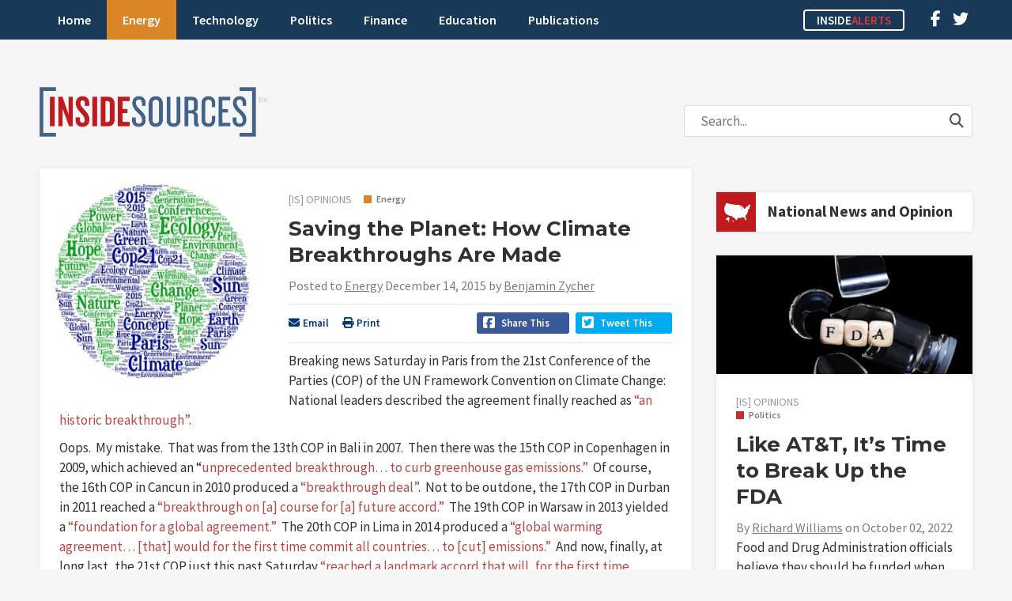

--- FILE ---
content_type: text/html; charset=UTF-8
request_url: https://insidesources.com/saving-the-planet-how-climate-breakthroughs-are-made/
body_size: 17665
content:
<!DOCTYPE html>
<html lang="en-US">
<head>
<meta charset="UTF-8" />
<meta name="viewport" content="width=device-width, initial-scale=1, maximum-scale=1">
<title>Saving the Planet: How Climate Breakthroughs Are Made &#8211; InsideSources</title>
<link rel="profile" href="http://gmpg.org/xfn/11" />
<link rel="shortcut icon" href="https://insidesources.com/wp-content/themes/insidesources/favicon.ico" type="image/x-icon" />
<link rel="stylesheet" type="text/css" href="https://insidesources.com/wp-content/themes/insidesources/style.css" />
<link rel="pingback" href="https://insidesources.com/xmlrpc.php" />

<script type="text/javascript">
   window._tfa = window._tfa || [];
   _tfa.push({ notify: 'mark',type: 'InsideSources' });
</script>
<script src="//cdn.taboola.com/libtrc/taboolaaccount-erictuskdigitalcom/tfa.js"></script>

<meta name='robots' content='index, follow, max-image-preview:large, max-snippet:-1, max-video-preview:-1' />
	<style>img:is([sizes="auto" i], [sizes^="auto," i]) { contain-intrinsic-size: 3000px 1500px }</style>
	
	<!-- This site is optimized with the Yoast SEO plugin v26.7 - https://yoast.com/wordpress/plugins/seo/ -->
	<meta name="description" content="Breaking news Saturday in Paris from the 21st Conference of the Parties (COP) of the UN Framework Convention on Climate Change: National leaders described" />
	<link rel="canonical" href="https://insidesources.com/saving-the-planet-how-climate-breakthroughs-are-made/" />
	<meta property="og:locale" content="en_US" />
	<meta property="og:type" content="article" />
	<meta property="og:title" content="Saving the Planet: How Climate Breakthroughs Are Made &#8211; InsideSources" />
	<meta property="og:description" content="Breaking news Saturday in Paris from the 21st Conference of the Parties (COP) of the UN Framework Convention on Climate Change: National leaders described" />
	<meta property="og:url" content="https://insidesources.com/saving-the-planet-how-climate-breakthroughs-are-made/" />
	<meta property="og:site_name" content="InsideSources" />
	<meta property="article:published_time" content="2015-12-14T22:40:22+00:00" />
	<meta property="article:modified_time" content="2015-12-16T15:19:52+00:00" />
	<meta property="og:image" content="https://insidesources.com/wp-content/uploads/2015/11/bigstock-COP-in-Paris-106787333.jpg" />
	<meta property="og:image:width" content="1597" />
	<meta property="og:image:height" content="1600" />
	<meta property="og:image:type" content="image/jpeg" />
	<meta name="author" content="Benjamin Zycher" />
	<meta name="twitter:card" content="summary_large_image" />
	<meta name="twitter:creator" content="@InsideSourcesDC" />
	<meta name="twitter:site" content="@InsideSourcesDC" />
	<meta name="twitter:label1" content="Written by" />
	<meta name="twitter:data1" content="Benjamin Zycher" />
	<meta name="twitter:label2" content="Est. reading time" />
	<meta name="twitter:data2" content="5 minutes" />
	<script type="application/ld+json" class="yoast-schema-graph">{"@context":"https://schema.org","@graph":[{"@type":"Article","@id":"https://insidesources.com/saving-the-planet-how-climate-breakthroughs-are-made/#article","isPartOf":{"@id":"https://insidesources.com/saving-the-planet-how-climate-breakthroughs-are-made/"},"author":{"name":"Benjamin Zycher","@id":"https://insidesources.com/#/schema/person/98c0f5af9708bf9e8f1d88d5daaadf84"},"headline":"Saving the Planet: How Climate Breakthroughs Are Made","datePublished":"2015-12-14T22:40:22+00:00","dateModified":"2015-12-16T15:19:52+00:00","mainEntityOfPage":{"@id":"https://insidesources.com/saving-the-planet-how-climate-breakthroughs-are-made/"},"wordCount":1065,"commentCount":0,"image":{"@id":"https://insidesources.com/saving-the-planet-how-climate-breakthroughs-are-made/#primaryimage"},"thumbnailUrl":"https://insidesources.com/wp-content/uploads/2015/11/bigstock-COP-in-Paris-106787333.jpg","articleSection":["Energy"],"inLanguage":"en-US","potentialAction":[{"@type":"CommentAction","name":"Comment","target":["https://insidesources.com/saving-the-planet-how-climate-breakthroughs-are-made/#respond"]}]},{"@type":"WebPage","@id":"https://insidesources.com/saving-the-planet-how-climate-breakthroughs-are-made/","url":"https://insidesources.com/saving-the-planet-how-climate-breakthroughs-are-made/","name":"Saving the Planet: How Climate Breakthroughs Are Made &#8211; InsideSources","isPartOf":{"@id":"https://insidesources.com/#website"},"primaryImageOfPage":{"@id":"https://insidesources.com/saving-the-planet-how-climate-breakthroughs-are-made/#primaryimage"},"image":{"@id":"https://insidesources.com/saving-the-planet-how-climate-breakthroughs-are-made/#primaryimage"},"thumbnailUrl":"https://insidesources.com/wp-content/uploads/2015/11/bigstock-COP-in-Paris-106787333.jpg","datePublished":"2015-12-14T22:40:22+00:00","dateModified":"2015-12-16T15:19:52+00:00","author":{"@id":"https://insidesources.com/#/schema/person/98c0f5af9708bf9e8f1d88d5daaadf84"},"description":"Breaking news Saturday in Paris from the 21st Conference of the Parties (COP) of the UN Framework Convention on Climate Change: National leaders described","breadcrumb":{"@id":"https://insidesources.com/saving-the-planet-how-climate-breakthroughs-are-made/#breadcrumb"},"inLanguage":"en-US","potentialAction":[{"@type":"ReadAction","target":["https://insidesources.com/saving-the-planet-how-climate-breakthroughs-are-made/"]}]},{"@type":"ImageObject","inLanguage":"en-US","@id":"https://insidesources.com/saving-the-planet-how-climate-breakthroughs-are-made/#primaryimage","url":"https://insidesources.com/wp-content/uploads/2015/11/bigstock-COP-in-Paris-106787333.jpg","contentUrl":"https://insidesources.com/wp-content/uploads/2015/11/bigstock-COP-in-Paris-106787333.jpg","width":1597,"height":1600},{"@type":"BreadcrumbList","@id":"https://insidesources.com/saving-the-planet-how-climate-breakthroughs-are-made/#breadcrumb","itemListElement":[{"@type":"ListItem","position":1,"name":"Home","item":"https://insidesources.com/"},{"@type":"ListItem","position":2,"name":"Saving the Planet: How Climate Breakthroughs Are Made"}]},{"@type":"WebSite","@id":"https://insidesources.com/#website","url":"https://insidesources.com/","name":"InsideSources","description":"Elevating debate with opinion, news, and analysis from policy and industry experts.","potentialAction":[{"@type":"SearchAction","target":{"@type":"EntryPoint","urlTemplate":"https://insidesources.com/?s={search_term_string}"},"query-input":{"@type":"PropertyValueSpecification","valueRequired":true,"valueName":"search_term_string"}}],"inLanguage":"en-US"},{"@type":"Person","@id":"https://insidesources.com/#/schema/person/98c0f5af9708bf9e8f1d88d5daaadf84","name":"Benjamin Zycher","description":"Benjamin Zycher is a resident scholar at the American Enterprise Institute.","url":"https://insidesources.com/author/benjaminzycher/"}]}</script>
	<!-- / Yoast SEO plugin. -->


<link rel='dns-prefetch' href='//www.googletagmanager.com' />
<link rel='dns-prefetch' href='//pagead2.googlesyndication.com' />
<link rel="alternate" type="application/rss+xml" title="InsideSources &raquo; Feed" href="https://insidesources.com/feed/" />
<link rel="alternate" type="application/rss+xml" title="InsideSources &raquo; Comments Feed" href="https://insidesources.com/comments/feed/" />
<link rel="alternate" type="application/rss+xml" title="InsideSources &raquo; Saving the Planet: How Climate Breakthroughs Are Made Comments Feed" href="https://insidesources.com/saving-the-planet-how-climate-breakthroughs-are-made/feed/" />
		<!-- This site uses the Google Analytics by MonsterInsights plugin v9.11.1 - Using Analytics tracking - https://www.monsterinsights.com/ -->
							<script src="//www.googletagmanager.com/gtag/js?id=G-MP6ZY7DJ79"  data-cfasync="false" data-wpfc-render="false" type="text/javascript" async></script>
			<script data-cfasync="false" data-wpfc-render="false" type="text/javascript">
				var mi_version = '9.11.1';
				var mi_track_user = true;
				var mi_no_track_reason = '';
								var MonsterInsightsDefaultLocations = {"page_location":"https:\/\/insidesources.com\/saving-the-planet-how-climate-breakthroughs-are-made\/"};
								if ( typeof MonsterInsightsPrivacyGuardFilter === 'function' ) {
					var MonsterInsightsLocations = (typeof MonsterInsightsExcludeQuery === 'object') ? MonsterInsightsPrivacyGuardFilter( MonsterInsightsExcludeQuery ) : MonsterInsightsPrivacyGuardFilter( MonsterInsightsDefaultLocations );
				} else {
					var MonsterInsightsLocations = (typeof MonsterInsightsExcludeQuery === 'object') ? MonsterInsightsExcludeQuery : MonsterInsightsDefaultLocations;
				}

								var disableStrs = [
										'ga-disable-G-MP6ZY7DJ79',
									];

				/* Function to detect opted out users */
				function __gtagTrackerIsOptedOut() {
					for (var index = 0; index < disableStrs.length; index++) {
						if (document.cookie.indexOf(disableStrs[index] + '=true') > -1) {
							return true;
						}
					}

					return false;
				}

				/* Disable tracking if the opt-out cookie exists. */
				if (__gtagTrackerIsOptedOut()) {
					for (var index = 0; index < disableStrs.length; index++) {
						window[disableStrs[index]] = true;
					}
				}

				/* Opt-out function */
				function __gtagTrackerOptout() {
					for (var index = 0; index < disableStrs.length; index++) {
						document.cookie = disableStrs[index] + '=true; expires=Thu, 31 Dec 2099 23:59:59 UTC; path=/';
						window[disableStrs[index]] = true;
					}
				}

				if ('undefined' === typeof gaOptout) {
					function gaOptout() {
						__gtagTrackerOptout();
					}
				}
								window.dataLayer = window.dataLayer || [];

				window.MonsterInsightsDualTracker = {
					helpers: {},
					trackers: {},
				};
				if (mi_track_user) {
					function __gtagDataLayer() {
						dataLayer.push(arguments);
					}

					function __gtagTracker(type, name, parameters) {
						if (!parameters) {
							parameters = {};
						}

						if (parameters.send_to) {
							__gtagDataLayer.apply(null, arguments);
							return;
						}

						if (type === 'event') {
														parameters.send_to = monsterinsights_frontend.v4_id;
							var hookName = name;
							if (typeof parameters['event_category'] !== 'undefined') {
								hookName = parameters['event_category'] + ':' + name;
							}

							if (typeof MonsterInsightsDualTracker.trackers[hookName] !== 'undefined') {
								MonsterInsightsDualTracker.trackers[hookName](parameters);
							} else {
								__gtagDataLayer('event', name, parameters);
							}
							
						} else {
							__gtagDataLayer.apply(null, arguments);
						}
					}

					__gtagTracker('js', new Date());
					__gtagTracker('set', {
						'developer_id.dZGIzZG': true,
											});
					if ( MonsterInsightsLocations.page_location ) {
						__gtagTracker('set', MonsterInsightsLocations);
					}
										__gtagTracker('config', 'G-MP6ZY7DJ79', {"forceSSL":"true","link_attribution":"true"} );
										window.gtag = __gtagTracker;										(function () {
						/* https://developers.google.com/analytics/devguides/collection/analyticsjs/ */
						/* ga and __gaTracker compatibility shim. */
						var noopfn = function () {
							return null;
						};
						var newtracker = function () {
							return new Tracker();
						};
						var Tracker = function () {
							return null;
						};
						var p = Tracker.prototype;
						p.get = noopfn;
						p.set = noopfn;
						p.send = function () {
							var args = Array.prototype.slice.call(arguments);
							args.unshift('send');
							__gaTracker.apply(null, args);
						};
						var __gaTracker = function () {
							var len = arguments.length;
							if (len === 0) {
								return;
							}
							var f = arguments[len - 1];
							if (typeof f !== 'object' || f === null || typeof f.hitCallback !== 'function') {
								if ('send' === arguments[0]) {
									var hitConverted, hitObject = false, action;
									if ('event' === arguments[1]) {
										if ('undefined' !== typeof arguments[3]) {
											hitObject = {
												'eventAction': arguments[3],
												'eventCategory': arguments[2],
												'eventLabel': arguments[4],
												'value': arguments[5] ? arguments[5] : 1,
											}
										}
									}
									if ('pageview' === arguments[1]) {
										if ('undefined' !== typeof arguments[2]) {
											hitObject = {
												'eventAction': 'page_view',
												'page_path': arguments[2],
											}
										}
									}
									if (typeof arguments[2] === 'object') {
										hitObject = arguments[2];
									}
									if (typeof arguments[5] === 'object') {
										Object.assign(hitObject, arguments[5]);
									}
									if ('undefined' !== typeof arguments[1].hitType) {
										hitObject = arguments[1];
										if ('pageview' === hitObject.hitType) {
											hitObject.eventAction = 'page_view';
										}
									}
									if (hitObject) {
										action = 'timing' === arguments[1].hitType ? 'timing_complete' : hitObject.eventAction;
										hitConverted = mapArgs(hitObject);
										__gtagTracker('event', action, hitConverted);
									}
								}
								return;
							}

							function mapArgs(args) {
								var arg, hit = {};
								var gaMap = {
									'eventCategory': 'event_category',
									'eventAction': 'event_action',
									'eventLabel': 'event_label',
									'eventValue': 'event_value',
									'nonInteraction': 'non_interaction',
									'timingCategory': 'event_category',
									'timingVar': 'name',
									'timingValue': 'value',
									'timingLabel': 'event_label',
									'page': 'page_path',
									'location': 'page_location',
									'title': 'page_title',
									'referrer' : 'page_referrer',
								};
								for (arg in args) {
																		if (!(!args.hasOwnProperty(arg) || !gaMap.hasOwnProperty(arg))) {
										hit[gaMap[arg]] = args[arg];
									} else {
										hit[arg] = args[arg];
									}
								}
								return hit;
							}

							try {
								f.hitCallback();
							} catch (ex) {
							}
						};
						__gaTracker.create = newtracker;
						__gaTracker.getByName = newtracker;
						__gaTracker.getAll = function () {
							return [];
						};
						__gaTracker.remove = noopfn;
						__gaTracker.loaded = true;
						window['__gaTracker'] = __gaTracker;
					})();
									} else {
										console.log("");
					(function () {
						function __gtagTracker() {
							return null;
						}

						window['__gtagTracker'] = __gtagTracker;
						window['gtag'] = __gtagTracker;
					})();
									}
			</script>
							<!-- / Google Analytics by MonsterInsights -->
		<script type="text/javascript">
/* <![CDATA[ */
window._wpemojiSettings = {"baseUrl":"https:\/\/s.w.org\/images\/core\/emoji\/16.0.1\/72x72\/","ext":".png","svgUrl":"https:\/\/s.w.org\/images\/core\/emoji\/16.0.1\/svg\/","svgExt":".svg","source":{"concatemoji":"https:\/\/insidesources.com\/wp-includes\/js\/wp-emoji-release.min.js?ver=6.8.3"}};
/*! This file is auto-generated */
!function(s,n){var o,i,e;function c(e){try{var t={supportTests:e,timestamp:(new Date).valueOf()};sessionStorage.setItem(o,JSON.stringify(t))}catch(e){}}function p(e,t,n){e.clearRect(0,0,e.canvas.width,e.canvas.height),e.fillText(t,0,0);var t=new Uint32Array(e.getImageData(0,0,e.canvas.width,e.canvas.height).data),a=(e.clearRect(0,0,e.canvas.width,e.canvas.height),e.fillText(n,0,0),new Uint32Array(e.getImageData(0,0,e.canvas.width,e.canvas.height).data));return t.every(function(e,t){return e===a[t]})}function u(e,t){e.clearRect(0,0,e.canvas.width,e.canvas.height),e.fillText(t,0,0);for(var n=e.getImageData(16,16,1,1),a=0;a<n.data.length;a++)if(0!==n.data[a])return!1;return!0}function f(e,t,n,a){switch(t){case"flag":return n(e,"\ud83c\udff3\ufe0f\u200d\u26a7\ufe0f","\ud83c\udff3\ufe0f\u200b\u26a7\ufe0f")?!1:!n(e,"\ud83c\udde8\ud83c\uddf6","\ud83c\udde8\u200b\ud83c\uddf6")&&!n(e,"\ud83c\udff4\udb40\udc67\udb40\udc62\udb40\udc65\udb40\udc6e\udb40\udc67\udb40\udc7f","\ud83c\udff4\u200b\udb40\udc67\u200b\udb40\udc62\u200b\udb40\udc65\u200b\udb40\udc6e\u200b\udb40\udc67\u200b\udb40\udc7f");case"emoji":return!a(e,"\ud83e\udedf")}return!1}function g(e,t,n,a){var r="undefined"!=typeof WorkerGlobalScope&&self instanceof WorkerGlobalScope?new OffscreenCanvas(300,150):s.createElement("canvas"),o=r.getContext("2d",{willReadFrequently:!0}),i=(o.textBaseline="top",o.font="600 32px Arial",{});return e.forEach(function(e){i[e]=t(o,e,n,a)}),i}function t(e){var t=s.createElement("script");t.src=e,t.defer=!0,s.head.appendChild(t)}"undefined"!=typeof Promise&&(o="wpEmojiSettingsSupports",i=["flag","emoji"],n.supports={everything:!0,everythingExceptFlag:!0},e=new Promise(function(e){s.addEventListener("DOMContentLoaded",e,{once:!0})}),new Promise(function(t){var n=function(){try{var e=JSON.parse(sessionStorage.getItem(o));if("object"==typeof e&&"number"==typeof e.timestamp&&(new Date).valueOf()<e.timestamp+604800&&"object"==typeof e.supportTests)return e.supportTests}catch(e){}return null}();if(!n){if("undefined"!=typeof Worker&&"undefined"!=typeof OffscreenCanvas&&"undefined"!=typeof URL&&URL.createObjectURL&&"undefined"!=typeof Blob)try{var e="postMessage("+g.toString()+"("+[JSON.stringify(i),f.toString(),p.toString(),u.toString()].join(",")+"));",a=new Blob([e],{type:"text/javascript"}),r=new Worker(URL.createObjectURL(a),{name:"wpTestEmojiSupports"});return void(r.onmessage=function(e){c(n=e.data),r.terminate(),t(n)})}catch(e){}c(n=g(i,f,p,u))}t(n)}).then(function(e){for(var t in e)n.supports[t]=e[t],n.supports.everything=n.supports.everything&&n.supports[t],"flag"!==t&&(n.supports.everythingExceptFlag=n.supports.everythingExceptFlag&&n.supports[t]);n.supports.everythingExceptFlag=n.supports.everythingExceptFlag&&!n.supports.flag,n.DOMReady=!1,n.readyCallback=function(){n.DOMReady=!0}}).then(function(){return e}).then(function(){var e;n.supports.everything||(n.readyCallback(),(e=n.source||{}).concatemoji?t(e.concatemoji):e.wpemoji&&e.twemoji&&(t(e.twemoji),t(e.wpemoji)))}))}((window,document),window._wpemojiSettings);
/* ]]> */
</script>
<!-- insidesources.com is managing ads with Advanced Ads 2.0.16 – https://wpadvancedads.com/ --><script id="insid-ready">
			window.advanced_ads_ready=function(e,a){a=a||"complete";var d=function(e){return"interactive"===a?"loading"!==e:"complete"===e};d(document.readyState)?e():document.addEventListener("readystatechange",(function(a){d(a.target.readyState)&&e()}),{once:"interactive"===a})},window.advanced_ads_ready_queue=window.advanced_ads_ready_queue||[];		</script>
		<style id='wp-emoji-styles-inline-css' type='text/css'>

	img.wp-smiley, img.emoji {
		display: inline !important;
		border: none !important;
		box-shadow: none !important;
		height: 1em !important;
		width: 1em !important;
		margin: 0 0.07em !important;
		vertical-align: -0.1em !important;
		background: none !important;
		padding: 0 !important;
	}
</style>
<link rel='stylesheet' id='wp-block-library-css' href='https://insidesources.com/wp-includes/css/dist/block-library/style.min.css?ver=6.8.3' type='text/css' media='all' />
<style id='classic-theme-styles-inline-css' type='text/css'>
/*! This file is auto-generated */
.wp-block-button__link{color:#fff;background-color:#32373c;border-radius:9999px;box-shadow:none;text-decoration:none;padding:calc(.667em + 2px) calc(1.333em + 2px);font-size:1.125em}.wp-block-file__button{background:#32373c;color:#fff;text-decoration:none}
</style>
<style id='global-styles-inline-css' type='text/css'>
:root{--wp--preset--aspect-ratio--square: 1;--wp--preset--aspect-ratio--4-3: 4/3;--wp--preset--aspect-ratio--3-4: 3/4;--wp--preset--aspect-ratio--3-2: 3/2;--wp--preset--aspect-ratio--2-3: 2/3;--wp--preset--aspect-ratio--16-9: 16/9;--wp--preset--aspect-ratio--9-16: 9/16;--wp--preset--color--black: #000000;--wp--preset--color--cyan-bluish-gray: #abb8c3;--wp--preset--color--white: #ffffff;--wp--preset--color--pale-pink: #f78da7;--wp--preset--color--vivid-red: #cf2e2e;--wp--preset--color--luminous-vivid-orange: #ff6900;--wp--preset--color--luminous-vivid-amber: #fcb900;--wp--preset--color--light-green-cyan: #7bdcb5;--wp--preset--color--vivid-green-cyan: #00d084;--wp--preset--color--pale-cyan-blue: #8ed1fc;--wp--preset--color--vivid-cyan-blue: #0693e3;--wp--preset--color--vivid-purple: #9b51e0;--wp--preset--gradient--vivid-cyan-blue-to-vivid-purple: linear-gradient(135deg,rgba(6,147,227,1) 0%,rgb(155,81,224) 100%);--wp--preset--gradient--light-green-cyan-to-vivid-green-cyan: linear-gradient(135deg,rgb(122,220,180) 0%,rgb(0,208,130) 100%);--wp--preset--gradient--luminous-vivid-amber-to-luminous-vivid-orange: linear-gradient(135deg,rgba(252,185,0,1) 0%,rgba(255,105,0,1) 100%);--wp--preset--gradient--luminous-vivid-orange-to-vivid-red: linear-gradient(135deg,rgba(255,105,0,1) 0%,rgb(207,46,46) 100%);--wp--preset--gradient--very-light-gray-to-cyan-bluish-gray: linear-gradient(135deg,rgb(238,238,238) 0%,rgb(169,184,195) 100%);--wp--preset--gradient--cool-to-warm-spectrum: linear-gradient(135deg,rgb(74,234,220) 0%,rgb(151,120,209) 20%,rgb(207,42,186) 40%,rgb(238,44,130) 60%,rgb(251,105,98) 80%,rgb(254,248,76) 100%);--wp--preset--gradient--blush-light-purple: linear-gradient(135deg,rgb(255,206,236) 0%,rgb(152,150,240) 100%);--wp--preset--gradient--blush-bordeaux: linear-gradient(135deg,rgb(254,205,165) 0%,rgb(254,45,45) 50%,rgb(107,0,62) 100%);--wp--preset--gradient--luminous-dusk: linear-gradient(135deg,rgb(255,203,112) 0%,rgb(199,81,192) 50%,rgb(65,88,208) 100%);--wp--preset--gradient--pale-ocean: linear-gradient(135deg,rgb(255,245,203) 0%,rgb(182,227,212) 50%,rgb(51,167,181) 100%);--wp--preset--gradient--electric-grass: linear-gradient(135deg,rgb(202,248,128) 0%,rgb(113,206,126) 100%);--wp--preset--gradient--midnight: linear-gradient(135deg,rgb(2,3,129) 0%,rgb(40,116,252) 100%);--wp--preset--font-size--small: 13px;--wp--preset--font-size--medium: 20px;--wp--preset--font-size--large: 36px;--wp--preset--font-size--x-large: 42px;--wp--preset--spacing--20: 0.44rem;--wp--preset--spacing--30: 0.67rem;--wp--preset--spacing--40: 1rem;--wp--preset--spacing--50: 1.5rem;--wp--preset--spacing--60: 2.25rem;--wp--preset--spacing--70: 3.38rem;--wp--preset--spacing--80: 5.06rem;--wp--preset--shadow--natural: 6px 6px 9px rgba(0, 0, 0, 0.2);--wp--preset--shadow--deep: 12px 12px 50px rgba(0, 0, 0, 0.4);--wp--preset--shadow--sharp: 6px 6px 0px rgba(0, 0, 0, 0.2);--wp--preset--shadow--outlined: 6px 6px 0px -3px rgba(255, 255, 255, 1), 6px 6px rgba(0, 0, 0, 1);--wp--preset--shadow--crisp: 6px 6px 0px rgba(0, 0, 0, 1);}:where(.is-layout-flex){gap: 0.5em;}:where(.is-layout-grid){gap: 0.5em;}body .is-layout-flex{display: flex;}.is-layout-flex{flex-wrap: wrap;align-items: center;}.is-layout-flex > :is(*, div){margin: 0;}body .is-layout-grid{display: grid;}.is-layout-grid > :is(*, div){margin: 0;}:where(.wp-block-columns.is-layout-flex){gap: 2em;}:where(.wp-block-columns.is-layout-grid){gap: 2em;}:where(.wp-block-post-template.is-layout-flex){gap: 1.25em;}:where(.wp-block-post-template.is-layout-grid){gap: 1.25em;}.has-black-color{color: var(--wp--preset--color--black) !important;}.has-cyan-bluish-gray-color{color: var(--wp--preset--color--cyan-bluish-gray) !important;}.has-white-color{color: var(--wp--preset--color--white) !important;}.has-pale-pink-color{color: var(--wp--preset--color--pale-pink) !important;}.has-vivid-red-color{color: var(--wp--preset--color--vivid-red) !important;}.has-luminous-vivid-orange-color{color: var(--wp--preset--color--luminous-vivid-orange) !important;}.has-luminous-vivid-amber-color{color: var(--wp--preset--color--luminous-vivid-amber) !important;}.has-light-green-cyan-color{color: var(--wp--preset--color--light-green-cyan) !important;}.has-vivid-green-cyan-color{color: var(--wp--preset--color--vivid-green-cyan) !important;}.has-pale-cyan-blue-color{color: var(--wp--preset--color--pale-cyan-blue) !important;}.has-vivid-cyan-blue-color{color: var(--wp--preset--color--vivid-cyan-blue) !important;}.has-vivid-purple-color{color: var(--wp--preset--color--vivid-purple) !important;}.has-black-background-color{background-color: var(--wp--preset--color--black) !important;}.has-cyan-bluish-gray-background-color{background-color: var(--wp--preset--color--cyan-bluish-gray) !important;}.has-white-background-color{background-color: var(--wp--preset--color--white) !important;}.has-pale-pink-background-color{background-color: var(--wp--preset--color--pale-pink) !important;}.has-vivid-red-background-color{background-color: var(--wp--preset--color--vivid-red) !important;}.has-luminous-vivid-orange-background-color{background-color: var(--wp--preset--color--luminous-vivid-orange) !important;}.has-luminous-vivid-amber-background-color{background-color: var(--wp--preset--color--luminous-vivid-amber) !important;}.has-light-green-cyan-background-color{background-color: var(--wp--preset--color--light-green-cyan) !important;}.has-vivid-green-cyan-background-color{background-color: var(--wp--preset--color--vivid-green-cyan) !important;}.has-pale-cyan-blue-background-color{background-color: var(--wp--preset--color--pale-cyan-blue) !important;}.has-vivid-cyan-blue-background-color{background-color: var(--wp--preset--color--vivid-cyan-blue) !important;}.has-vivid-purple-background-color{background-color: var(--wp--preset--color--vivid-purple) !important;}.has-black-border-color{border-color: var(--wp--preset--color--black) !important;}.has-cyan-bluish-gray-border-color{border-color: var(--wp--preset--color--cyan-bluish-gray) !important;}.has-white-border-color{border-color: var(--wp--preset--color--white) !important;}.has-pale-pink-border-color{border-color: var(--wp--preset--color--pale-pink) !important;}.has-vivid-red-border-color{border-color: var(--wp--preset--color--vivid-red) !important;}.has-luminous-vivid-orange-border-color{border-color: var(--wp--preset--color--luminous-vivid-orange) !important;}.has-luminous-vivid-amber-border-color{border-color: var(--wp--preset--color--luminous-vivid-amber) !important;}.has-light-green-cyan-border-color{border-color: var(--wp--preset--color--light-green-cyan) !important;}.has-vivid-green-cyan-border-color{border-color: var(--wp--preset--color--vivid-green-cyan) !important;}.has-pale-cyan-blue-border-color{border-color: var(--wp--preset--color--pale-cyan-blue) !important;}.has-vivid-cyan-blue-border-color{border-color: var(--wp--preset--color--vivid-cyan-blue) !important;}.has-vivid-purple-border-color{border-color: var(--wp--preset--color--vivid-purple) !important;}.has-vivid-cyan-blue-to-vivid-purple-gradient-background{background: var(--wp--preset--gradient--vivid-cyan-blue-to-vivid-purple) !important;}.has-light-green-cyan-to-vivid-green-cyan-gradient-background{background: var(--wp--preset--gradient--light-green-cyan-to-vivid-green-cyan) !important;}.has-luminous-vivid-amber-to-luminous-vivid-orange-gradient-background{background: var(--wp--preset--gradient--luminous-vivid-amber-to-luminous-vivid-orange) !important;}.has-luminous-vivid-orange-to-vivid-red-gradient-background{background: var(--wp--preset--gradient--luminous-vivid-orange-to-vivid-red) !important;}.has-very-light-gray-to-cyan-bluish-gray-gradient-background{background: var(--wp--preset--gradient--very-light-gray-to-cyan-bluish-gray) !important;}.has-cool-to-warm-spectrum-gradient-background{background: var(--wp--preset--gradient--cool-to-warm-spectrum) !important;}.has-blush-light-purple-gradient-background{background: var(--wp--preset--gradient--blush-light-purple) !important;}.has-blush-bordeaux-gradient-background{background: var(--wp--preset--gradient--blush-bordeaux) !important;}.has-luminous-dusk-gradient-background{background: var(--wp--preset--gradient--luminous-dusk) !important;}.has-pale-ocean-gradient-background{background: var(--wp--preset--gradient--pale-ocean) !important;}.has-electric-grass-gradient-background{background: var(--wp--preset--gradient--electric-grass) !important;}.has-midnight-gradient-background{background: var(--wp--preset--gradient--midnight) !important;}.has-small-font-size{font-size: var(--wp--preset--font-size--small) !important;}.has-medium-font-size{font-size: var(--wp--preset--font-size--medium) !important;}.has-large-font-size{font-size: var(--wp--preset--font-size--large) !important;}.has-x-large-font-size{font-size: var(--wp--preset--font-size--x-large) !important;}
:where(.wp-block-post-template.is-layout-flex){gap: 1.25em;}:where(.wp-block-post-template.is-layout-grid){gap: 1.25em;}
:where(.wp-block-columns.is-layout-flex){gap: 2em;}:where(.wp-block-columns.is-layout-grid){gap: 2em;}
:root :where(.wp-block-pullquote){font-size: 1.5em;line-height: 1.6;}
</style>
<link rel='stylesheet' id='stripe-handler-ng-style-css' href='https://insidesources.com/wp-content/plugins/stripe-payments/public/assets/css/public.css?ver=2.0.96' type='text/css' media='all' />
<link rel='stylesheet' id='txtcc-tooltip-css' href='https://insidesources.com/wp-content/plugins/text-case-converter/assets/libs/zebra/zebra_tooltips.min.css?ver=2.0' type='text/css' media='all' />
<link rel='stylesheet' id='styles-css' href='https://insidesources.com/wp-content/themes/insidesources/css/styles.css.php?ver=6.8.3' type='text/css' media='all' />
<link rel='stylesheet' id='fancybox-css' href='https://insidesources.com/wp-content/themes/insidesources/css/jquery.fancybox.css?ver=6.8.3' type='text/css' media='all' />
<link rel='stylesheet' id='responsive-css' href='https://insidesources.com/wp-content/themes/insidesources/css/responsive.css?ver=6.8.3' type='text/css' media='all' />
<style id='kadence-blocks-global-variables-inline-css' type='text/css'>
:root {--global-kb-font-size-sm:clamp(0.8rem, 0.73rem + 0.217vw, 0.9rem);--global-kb-font-size-md:clamp(1.1rem, 0.995rem + 0.326vw, 1.25rem);--global-kb-font-size-lg:clamp(1.75rem, 1.576rem + 0.543vw, 2rem);--global-kb-font-size-xl:clamp(2.25rem, 1.728rem + 1.63vw, 3rem);--global-kb-font-size-xxl:clamp(2.5rem, 1.456rem + 3.26vw, 4rem);--global-kb-font-size-xxxl:clamp(2.75rem, 0.489rem + 7.065vw, 6rem);}:root {--global-palette1: #3182CE;--global-palette2: #2B6CB0;--global-palette3: #1A202C;--global-palette4: #2D3748;--global-palette5: #4A5568;--global-palette6: #718096;--global-palette7: #EDF2F7;--global-palette8: #F7FAFC;--global-palette9: #ffffff;}
</style>
<script type="text/javascript" src="https://insidesources.com/wp-content/plugins/google-analytics-for-wordpress/assets/js/frontend-gtag.min.js?ver=9.11.1" id="monsterinsights-frontend-script-js" async="async" data-wp-strategy="async"></script>
<script data-cfasync="false" data-wpfc-render="false" type="text/javascript" id='monsterinsights-frontend-script-js-extra'>/* <![CDATA[ */
var monsterinsights_frontend = {"js_events_tracking":"true","download_extensions":"doc,pdf,ppt,zip,xls,docx,pptx,xlsx","inbound_paths":"[{\"path\":\"\\\/go\\\/\",\"label\":\"affiliate\"},{\"path\":\"\\\/recommend\\\/\",\"label\":\"affiliate\"}]","home_url":"https:\/\/insidesources.com","hash_tracking":"false","v4_id":"G-MP6ZY7DJ79"};/* ]]> */
</script>
<script type="text/javascript" src="https://insidesources.com/wp-includes/js/jquery/jquery.min.js?ver=3.7.1" id="jquery-core-js"></script>
<script type="text/javascript" src="https://insidesources.com/wp-includes/js/jquery/jquery-migrate.min.js?ver=3.4.1" id="jquery-migrate-js"></script>
<script type="text/javascript" src="https://insidesources.com/wp-includes/js/jquery/ui/core.min.js?ver=1.13.3" id="jquery-ui-core-js"></script>
<script type="text/javascript" src="https://insidesources.com/wp-includes/js/jquery/ui/tabs.min.js?ver=1.13.3" id="jquery-ui-tabs-js"></script>
<script type="text/javascript" src="https://insidesources.com/wp-content/themes/insidesources/js/jquery.cycle.all.js?ver=6.8.3" id="cycle-js"></script>
<script type="text/javascript" src="https://insidesources.com/wp-content/themes/insidesources/js/jquery.sticky.js?ver=6.8.3" id="sticky-js"></script>
<script type="text/javascript" src="https://insidesources.com/wp-content/themes/insidesources/js/jquery.infinitescroll.js?ver=6.8.3" id="infinitescroll-js"></script>
<script type="text/javascript" src="https://insidesources.com/wp-content/themes/insidesources/js/jquery.fancybox.js?ver=6.8.3" id="fancybox-js"></script>
<script type="text/javascript" src="https://insidesources.com/wp-content/themes/insidesources/js/jquery.cookie.js?ver=6.8.3" id="cookie-js"></script>
<script type="text/javascript" src="https://insidesources.com/wp-content/themes/insidesources/js/scripts.js?ver=6.8.3" id="scripts-js"></script>
<link rel="https://api.w.org/" href="https://insidesources.com/wp-json/" /><link rel="alternate" title="JSON" type="application/json" href="https://insidesources.com/wp-json/wp/v2/posts/14043" /><link rel="EditURI" type="application/rsd+xml" title="RSD" href="https://insidesources.com/xmlrpc.php?rsd" />
<meta name="generator" content="WordPress 6.8.3" />
<link rel='shortlink' href='https://insidesources.com/?p=14043' />
<link rel="alternate" title="oEmbed (JSON)" type="application/json+oembed" href="https://insidesources.com/wp-json/oembed/1.0/embed?url=https%3A%2F%2Finsidesources.com%2Fsaving-the-planet-how-climate-breakthroughs-are-made%2F" />
<link rel="alternate" title="oEmbed (XML)" type="text/xml+oembed" href="https://insidesources.com/wp-json/oembed/1.0/embed?url=https%3A%2F%2Finsidesources.com%2Fsaving-the-planet-how-climate-breakthroughs-are-made%2F&#038;format=xml" />
<meta name="generator" content="Site Kit by Google 1.170.0" />
<!-- Google AdSense meta tags added by Site Kit -->
<meta name="google-adsense-platform-account" content="ca-host-pub-2644536267352236">
<meta name="google-adsense-platform-domain" content="sitekit.withgoogle.com">
<!-- End Google AdSense meta tags added by Site Kit -->

<!-- Google AdSense snippet added by Site Kit -->
<script type="text/javascript" async="async" src="https://pagead2.googlesyndication.com/pagead/js/adsbygoogle.js?client=ca-pub-4977013606227470&amp;host=ca-host-pub-2644536267352236" crossorigin="anonymous"></script>

<!-- End Google AdSense snippet added by Site Kit -->
		<style type="text/css" id="wp-custom-css">
			.wp-rss-aggregator ul {
	list-style: none !important;
	padding: 0px !important;
	margin: 0 !important;
}
.wp-rss-aggregator ul li {
	background: #f5f5f5;
	padding: 15px 20px 15px 20px;
	display: block;
	margin-bottom: 25px !important;
	border-radius: 5px;
	box-shadow: 1px 1px 5px lightgray;
}
.wp-rss-aggregator ul li a {
	font-size: 20px;
	font-weight: bold;
}
.feed-source {
	font-weight: bold;
}
#sidebar {
	text-align: center;
}
.page-id-72765 .pageTitle, .page-id-72765 #navigation, .page-id-72765 #footerWidgets {
	display: none;
}
.page-id-72765 .wrapper {
	margin: 0 auto;
	max-width: 100%;
	width: 100%;
}
.page-id-72765 #footerCopyrightWidget {
	float: none;
	text-align: center;
}
.page-id-72765 #footer .insidePad {
	padding-bottom: 10px;
	padding-top: 40px;
}
.page-id-72765 #headerSearch, .page-id-72765 #header {
	display: none !important;
}
.page-id-72765 #sidebar {
	float: right;
	width: 27%;
}

.page-id-72765 #main .insidePad {
	padding: 0 !important;
	margin: 0 !important;
	border: none !important;
}
#main-box .kt-row-layout-inner.kt-row-has-bg {
	margin-top: 30px;
	background-color: #1f3954;
	max-height: 300px;
}


@media only screen and (max-width: 766px) {
.page-id-72765 #headerSocial {
    clear: inherit;
    display: inline-block;
    float: right;
}
.page-id-72765  div#container {
    margin-top: 15vw;
    padding: 15px;
}
.page-id-72765 #main-box .kt-row-layout-inner.kt-row-has-bg {
	margin-top: 30px;
	background-color: #1f3954;
	max-height: inherit;
}	
.page-id-72765 .wp-block-image {
    margin: 0 0 1em;
    text-align: center;
}	
	
}

.gfield input {
    display: block;
    cursor: default !important;
    -webkit-appearance: auto !important;
}

#gform_wrapper_4 .gchoice {
	display:inline;
}		</style>
		<script type="text/javascript">
	var templateDir = "https://insidesources.com/wp-content/themes/insidesources";
</script>

<!-- Inside Sources Container Tag; Do not remove or alter code in any way. Generated: 10/7/21  -->
<!-- Google Tag Manager -->
<script>(function(w,d,s,l,i){w[l]=w[l]||[];w[l].push({'gtm.start':
new Date().getTime(),event:'gtm.js'});var f=d.getElementsByTagName(s)[0],
j=d.createElement(s),dl=l!='dataLayer'?'&l='+l:'';j.async=true;j.src=
'https://www.googletagmanager.com/gtm.js?id='+i+dl;f.parentNode.insertBefore(j,f);
})(window,document,'script','dataLayer','GTM-KNXL3MC');</script>
<!-- End Google Tag Manager -->

<!-- Doubleclick for Publishers -->
<script type='text/javascript'>
  var googletag = googletag || {};
  googletag.cmd = googletag.cmd || [];
  (function() {
    var gads = document.createElement('script');
    gads.async = true;
    gads.type = 'text/javascript';
    var useSSL = 'https:' == document.location.protocol;
    gads.src = (useSSL ? 'https:' : 'http:') +
      '//www.googletagservices.com/tag/js/gpt.js';
    var node = document.getElementsByTagName('script')[0];
    node.parentNode.insertBefore(gads, node);
  })();
</script>
<!-- media.net code -->
<script type="text/javascript">
    window._mNHandle = window._mNHandle || {};
    window._mNHandle.queue = window._mNHandle.queue || [];
    medianet_versionId = "3121199";
</script>
<script src="https://contextual.media.net/dmedianet.js?cid=8CUQJDEFC" async="async"></script>	
<!-- /media.net code -->
<script type='text/javascript'>
  googletag.cmd.push(function() {
    googletag.defineSlot('/7628526/468x60', [468, 60], 'div-gpt-ad-1442330503656-0').addService(googletag.pubads());
    googletag.defineSlot('/7628526/window3', [300, 250], 'div-gpt-ad-1442330503656-1').addService(googletag.pubads());
    googletag.defineSlot('/7628526/window2015', [300, 250], 'div-gpt-ad-1442328569223-2').addService(googletag.pubads());
    googletag.defineSlot('/7628526/new_window', [300, 250], 'div-gpt-ad-1442328569223-3').addService(googletag.pubads());
    googletag.defineSlot('/7628526/120x600', [120, 600], 'div-gpt-ad-1442328569223-4').addService(googletag.pubads());
    googletag.pubads().enableSingleRequest();
    googletag.enableServices();
  });
</script>
<!-- End Doubleclick for Publishers -->

</head>
<body class="wp-singular post-template-default single single-post postid-14043 single-format-standard wp-theme-insidesources aa-prefix-insid-">
<!-- Inside Sources Container Tag; Do not remove or alter code in any way. Generated: 10/7/21  -->

<!-- Google Tag Manager (noscript) -->
<noscript><iframe src="https://www.googletagmanager.com/ns.html?id=GTM-KNXL3MC"
height="0" width="0" style="display:none;visibility:hidden"></iframe></noscript>
<!-- End Google Tag Manager (noscript) -->

<div id="navigationBar" class="fixed">
  <div class="wrapper">
    <div class="insidePad">
      <div id="stickyLogo"><a href="https://insidesources.com">
        InsideSources        </a></div>
      <div id="navigation" class="clearfix"><a href="javascript:void(0)" id="toggle-menu">Menu</a>
      	<ul id="categoryMenu" class="clearfix"><li id="menu-item-81" class="menu-item menu-item-type-custom menu-item-object-custom menu-item-home menu-item-81"><a href="https://insidesources.com/">Home</a></li>
<li id="menu-item-503" class="menu-item menu-item-type-taxonomy menu-item-object-category current-post-ancestor current-menu-parent current-post-parent menu-item-503 category-energy"><a href="https://insidesources.com/category/energy/">Energy</a></li>
<li id="menu-item-502" class="menu-item menu-item-type-taxonomy menu-item-object-category menu-item-502 category-technology"><a href="https://insidesources.com/category/technology/">Technology</a></li>
<li id="menu-item-504" class="menu-item menu-item-type-taxonomy menu-item-object-category menu-item-504 category-politics"><a href="https://insidesources.com/category/politics/">Politics</a></li>
<li id="menu-item-5626" class="menu-item menu-item-type-taxonomy menu-item-object-category menu-item-5626 category-finance"><a href="https://insidesources.com/category/finance/">Finance</a></li>
<li id="menu-item-18826" class="menu-item menu-item-type-taxonomy menu-item-object-category menu-item-18826 category-education"><a href="https://insidesources.com/category/education/">Education</a></li>
<li id="menu-item-30645" class="menu-item menu-item-type-custom menu-item-object-custom menu-item-has-children menu-item-30645"><a>Publications</a>
<ul class="sub-menu">
	<li id="menu-item-41528" class="menu-item menu-item-type-custom menu-item-object-custom menu-item-41528"><a target="_blank" href="https://nhjournal.com/">NH Journal</a></li>
	<li id="menu-item-34785" class="menu-item menu-item-type-custom menu-item-object-custom menu-item-34785"><a target="_blank" href="http://delawarevalleyjournal.com/">DV Journal</a></li>
</ul>
</li>
</ul>      </div>
      <div id="headerSocial">
      	<ul class="socialProfiles">
          <li class="inside_facebook"><a target="_blank" href="https://www.facebook.com/insidesources"></a></li>          <li class="inside_twitter"><a target="_blank" href="https://twitter.com/InsideSourcesDC"></a></li>                                                                    </ul>
      </div>
 	<div id="subscribeLink" class="global"><a href="#mcSubscribeForm" class="fancybox">Inside<span>Alerts</span></a></div>
    </div>
  </div>
</div>
<img src="https://www.insidesources.com/wp-content/themes/insidesources/images/logo@2x.png" width="575" height="125" alt="inside sources print logo" id="logo-print">



<div id="header">
    <div id="topAdUnit" class="clearfix">
    <div id="custom_html-2" class="widget_text widget_custom_html topAdUnit"><div class="textwidget custom-html-widget"><!-- top ad unit --></div></div>  </div>
    <div class="wrapper">
    <div class="insidePad">
    <div id="headerIn" class="clearfix">
      <div id="logo">
        <h1> <a href="https://insidesources.com">
          InsideSources          </a></h1>
      </div>
<div id="headerSearch" style="display: block !important;"><form role="search" method="get" id="searchform" class="searchform" action="https://insidesources.com/" >
    <input type="text" placeholder="Search..." value="" name="s" id="s" />
    <input type="submit" id="searchsubmit" value="&#xf002;" />
    </form></div>
    </div></div>
  </div>
</div>
<div id="mcSubscribeForm">
	<div class="mcFormLogo"><img width="250" height="46" alt="GET INSIDE ALERTS" src="https://insidesources.com/wp-content/themes/insidesources/images/formLogo@2x.png" /></div>
  <form action="https://insidesources.us3.list-manage1.com/subscribe/post?u=30f949c2500a7e976fce4946d&amp;id=0abf3422b9" method="post" name="mc-embedded-subscribe-form" class="validate" id="mcForm" target="_blank" novalidate>
    <div class="subscribeFormDescription">
    Get up-to-date news in your inbox    </div>
    <div class="subscribeFieldGroup">
      <input type="email" value="" placeholder="Your Email*" name="EMAIL" class="required email" id="mce-EMAIL">
    </div>
    <div class="subscribeFieldGroup">
      <input type="text" value="" placeholder="Your Name*" name="NAME" class="required" id="mce-NAME">
    </div>
    <!--<div class="subscribeFieldGroup input-group"> <strong>Select your Subscriptions...</strong>
      <ul class="checkboxList">
        <li>
          <input type="checkbox" checked="checked" value="1" name="group[8645][1]" id="mce-group[8645]-8645-0">
          <label for="mce-group[8645]-8645-0">Energy</label>
        </li>
        <li class="last">
          <input type="checkbox" checked="checked" value="2" name="group[8645][2]" id="mce-group[8645]-8645-1">
          <label for="mce-group[8645]-8645-1">Technology</label>
        </li>
        <div class="clear"></div>
        <li>
          <input type="checkbox" checked="checked" value="4" name="group[8645][4]" id="mce-group[8645]-8645-2">
          <label for="mce-group[8645]-8645-2">Politics</label>
        </li>
        <li class="last">
          <input type="checkbox" checked="checked" value="8" name="group[8645][8]" id="mce-group[8645]-8645-3">
          <label for="mce-group[8645]-8645-3">Finance</label>
        </li>
      </ul>
    </div>-->
    <div class="mcFormHidden">
      <input type="text" name="b_30f949c2500a7e976fce4946d_0abf3422b9" value="">
    </div>
    <div class="clear clearfix mcSubscribeFormFooter">
      <input type="submit" value="Subscribe" name="subscribe" id="mc-embedded-subscribe" class="button">
    </div>
  </form>
</div>
<div id="main">
  <div class="wrapper">
    <div class="insidePad">
      <div class="clearfix singlepostArea">
        <div class="whiteBox">
          <div class="whiteBoxPad">
                                                <div class="postThumb">
                            <div class="thumbImg"><img src="https://insidesources.com/wp-content/uploads/2015/11/bigstock-COP-in-Paris-106787333-300x300.jpg" alt="Saving the Planet: How Climate Breakthroughs Are Made"/></div>
              <div class="thumbDescription"></div>
            </div>
                        <div class="articlesMeta clearfix">
      <div class="exclusivesTitle">
            [IS] Opinions                      </div>
        <div class="postListCategory"><ul class="post-categories">
	<li><a class="category-energy" href="https://insidesources.com/category/energy/" title="View all posts in Energy" rel="category tag">Energy</a></li></ul></div>
      </div>
            <h2 class="postTitle">
              Saving the Planet: How Climate Breakthroughs Are Made            </h2>
            <div class="postMeta">Posted to
              <a href="https://insidesources.com/category/energy/" title="Energy">Energy</a>              December 14, 2015 by
              <a href="https://insidesources.com/author/benjaminzycher/" title="Posts by Benjamin Zycher" rel="author" itemprop="author" itemscope="itemscope" itemtype="https://schema.org/Person">Benjamin Zycher</a>            </div>
            <div class="shareBar clearfix">
              <ul class="shareBarIcons">
                <li><a class="email" href="javascript:void(0)" onclick="window.open('mailto:?subject=Check out this InsideSources article &BODY=I found this article interesting and thought of sharing it with you. Check it out: Saving the Planet: How Climate Breakthroughs Are Made https://insidesources.com/saving-the-planet-how-climate-breakthroughs-are-made/')">Email</a></li>
                <li><a class="print" href="javascript:window.print()">Print</a></li>
              </ul>
              <ul class="shareBarSocial">
                <li><a class="facebook" href="javascript:void(0)" onclick="window.open('http://www.facebook.com/share.php?u=https://insidesources.com/saving-the-planet-how-climate-breakthroughs-are-made/&title=Saving the Planet: How Climate Breakthroughs Are Made');">Share This</a></li>  
                <li><a class="twitter" href="javascript:void(0)" onclick="window.open('https://twitter.com/intent/tweet?url=https://insidesources.com/saving-the-planet-how-climate-breakthroughs-are-made/&text=Saving the Planet: How Climate Breakthroughs Are Made')">Tweet This</a></li>
              </ul>
            </div>
            <div class="postContent">
              <p>Breaking news Saturday in Paris from the 21st Conference of the Parties (COP) of the UN Framework Convention on Climate Change: National leaders described the agreement finally reached as <a href="http://www.theguardian.com/environment/2007/dec/15/bali.climatechange4">“an historic breakthrough”</a>.</p>
<p>Oops.  My mistake.  That was from the 13th COP in Bali in 2007.  Then there was the 15th COP in Copenhagen in 2009, which achieved an “<a href="http://www.cbsnews.com/news/obama-hails-climate-deal-breakthrough/">unprecedented breakthrough… to curb greenhouse gas emissions.”</a>  Of course, the 16th COP in Cancun in 2010 produced a <a href="http://grist.org/article/2010-12-10-left-block/">“breakthrough deal”</a>.  Not to be outdone, the 17th COP in Durban in 2011 reached a <a href="http://www.huffingtonpost.ca/2011/12/10/durban-climate-change-conference_n_1141542.html">“breakthrough on [a] course for [a] future accord.”</a>  The 19th COP in Warsaw in 2013 yielded a <a href="https://www.americanprogress.org/issues/green/report/2013/12/04/80378/warsaw-climate-talks-end-with-foundation-for-a-global-agreement/">“foundation for a global agreement.”</a>  The 20th COP in Lima in 2014 produced a <a href="http://www.theguardian.com/environment/2014/dec/14/lima-climate-change-talks-reach-agreement">“global warming agreement… [that] would for the first time commit all countries… to [cut] emissions.”</a>  And now, finally, at long last, the 21st COP just this past Saturday <a href="http://www.nytimes.com/2015/12/13/world/europe/climate-change-accord-paris.html?_r=0">“reached a landmark accord that will, for the first time, commit nearly every country to lowering planet-warming greenhouse gas emissions.”</a></p>
<p>So: Climate negotiation breakthroughs are a dime a dozen.  They live or die in the details, and the thunderous applause drowning out even the noise from the innumerable private jets departing Paris has obscured three crucial parameters that will make this agreement only the latest exercise in delusion: Precisely what has been agreed, who actually will pay the costs, and the degree to which the “planet” has been “saved.”</p>
<p><em><u>The Agreement.</u></em>  The parties promise to take the actions necessary to limit warming by 2100 to 2 degrees above (assumed) pre-industrial levels.  (There also is a secondary 1.5 degree goal, about which more below.)  But there is no target for global reductions in greenhouse gas (GHG) emissions; instead, the agreement simply lumps together the plans submitted by the individual governments (<a href="http://www4.unfccc.int/submissions/indc/Submission%20Pages/submissions.aspx">Intended Nationally Determined Contributions</a> or INDCs), any of which may or may not represent actual future emissions reductions.  For example, the <a href="http://www4.unfccc.int/submissions/INDC/Published%20Documents/China/1/China's%20INDC%20-%20on%2030%20June%202015.pdf">Chinese</a> commitment is for an emissions peak “around 2030,” after which…what, precisely?  And how high will that “peak” be?  More generally, many of the INDCs promise GHG reductions relative to a “business as usual” scenario, that is, relative to a future emissions path unconstrained by any policies at all.  Such a commitment can be “achieved” by overestimating future economic growth, and thus emissions, over the commitment period; when growth proves slower than projected, so will emissions.  Commitment fulfilled!</p>
<p>Not to worry, say the proponents: The agreement puts in place a review process and re-calibration of targets every five years.  That means, obviously, that the initial promises might not be met; precisely how is it that the revisions five years from now, and five years after that, <em>ad infinitum</em>, will prove any more meaningful than the “landmark” promises just made?  What is blatant is that this “review” process has nothing to do with emissions reductions; it is instead a mechanism guaranteeing endless meetings and COPs for the climate bureaucracy into the indefinite future.  As an aside, the monitoring is to be done in part with satellite surveillance; am I alone in noticing the Big Brother flavor of this exercise?</p>
<p><em><u>The Costs.</u></em>  The effort to reduce GHG emissions would impose costs approximating <a href="http://www.project-syndicate.org/commentary/bj-rn-lomborg-says-that-the-un-climate-panel-s-latest-report-tells-a-story-that-politicians-would-prefer-to-ignore">1 percent of global GDP</a>, or roughly <a href="http://www.heritage.org/research/reports/2014/11/the-obama-administrations-climate-agenda-underestimated-costs-and-exaggerated-benefits">$600 billion</a> to <a href="http://databank.worldbank.org/data/download/GDP.pdf">$750 billion per year</a>, inflicted disproportionately upon the world’s poor.  Accordingly, the agreement promises a “<a href="http://www.greenclimate.fund/home">Green Climate Fund</a>,” beginning at $100 billion and growing annually.  This wealth transfer is the <em>sine qua non</em> for the less-developed economies, for whom inexpensive energy is both an absolute requirement for escaping poverty, and utterly inconsistent with “climate” policies.  An example: The Chinese “contribution” <a href="http://www4.unfccc.int/submissions/INDC/Published%20Documents/China/1/China's%20INDC%20-%20on%2030%20June%202015.pdf">document</a> makes it clear that:</p>
<blockquote><p>The… developed countries shall… provide new, additional, adequate, predictable and sustained financial support to developing countries for their enhanced actions. [The agreement] shall provide for quantified financing targets and a roadmap to achieve them. The scale of financing should increase yearly starting from 100 billion U.S. dollars per year from 2020…</p></blockquote>
<p>Thus far, $10.2 billion has been <a href="http://www.greenclimate.fund/documents/20182/24868/Status+of+Pledges+%282015.11.2%29.pdf/d2f4b2b2-667b-4915-a72e-78894dad4db3">“announced”</a> &#8212; promised officially or unofficially &#8212; and $5.9 has been <a href="http://www.greenclimate.fund/documents/20182/24868/Status+of+Pledges+%282015.11.2%29.pdf/d2f4b2b2-667b-4915-a72e-78894dad4db3">“signed,”</a> or, formally committed.  Will the wealthier nations pony up more and more even as climate policies make energy more expensive and their economies poorer?  Don’t bet on it.  The U.S. share would begin at $20 billion per year, but Congress has refused even a down payment of $500 million.  And: Can anyone believe that a welfare system for the world’s poor will facilitate the desperate need to escape grinding poverty through economic growth?</p>
<p><em><u>How Much Planetary Saving Are We Buying?</u></em>  Is it not rather curious that amid all the applause for the breakthrough agreement on emissions goals, nothing has been asserted about the temperature effect in 2100 of the notional emissions reductions “promised” by the signatories?  Well, yes; curious it is.  So let’s apply the Environment Protection Agency’s <a href="http://www.cgd.ucar.edu/cas/wigley/magicc/">climate model</a> to that task.  Under <a href="https://www.aei.org/publication/paris-in-the-fall-cop-21-vs-climate-evidence/">assumptions</a> highly favorable to the conventional climate view, the U.S. commitment (about a 27 percent reduction in GHG emissions below 2005 levels by 2025) would reduce temperatures in 2100 by about twenty-five one-thousandths of a degree.  If we assume a 20 percent cut by China by 2030, that gets us another two-tenths of a degree.   Ditto for a 30 percent cut by the rest of the industrialized world by 2030.  Add in another 20 percent cut by the rest of the developing world (<a href="https://www.aei.org/publication/keystone-xl-sachs-strikes-back/">an impossibility</a>): another tenth of a degree at the very most.  So the grand total for the “breakthrough” Paris agreement, if we suspend disbelief on a number of fronts, is 0.525 degrees.  <em>That</em> is “saving the planet”?</p>
<p>The Paris agreement establishes a secondary goal of limiting warming by 2100 to 1.5 degrees.  Given that the <a href="https://www.aei.org/publication/paris-in-the-fall-cop-21-vs-climate-evidence/">evidence</a> on climate phenomena is inconsistent with the “saving the planet” <a href="http://www.climatechange2013.org/images/uploads/WGIAR5_WGI-12Doc2b_FinalDraft_Chapter12.pdf">view</a> (Table 12.4 and attendant analysis), and given the fact that <a href="http://www.drroyspencer.com/latest-global-temperatures/">temperatures have been roughly flat</a> since about 2002, this secondary goal is a tacit admission that <a href="https://store.cato.org/book/lukewarming">limiting temperature increases to 2 degrees already has been “achieved”</a> without any GHG emissions policies at all.  The climate industry must find more work to do, and since its central ideological goal is an <a href="https://www.aei.org/publication/keystone-xl-sachs-strikes-back/">elimination of fossil fuels</a>, the planet will never be saved and there always will be meetings to attend.</p>
<p>Remember the <a href="https://history.state.gov/milestones/1921-1936/kellogg">Kellogg-Briand</a> treaty of August 1928?  Also signed in Paris, interestingly enough, it outlawed war.  It did nothing of the kind, of course, and the latest follies of the international politicians and bureaucrats will not save the planet.  <em>Plus ça change, plus c’est la même chose.</em></p>
            </div>
            			   
                                              </div>
        </div>
        
        <h3 class="homeArticleTitle">More from Inside Sources</h3>
        <div class="space30"></div>
        <div id="homePostsArea" class="clearfix morePosts">
  <div id="homeArticles" class="row">
            <div class="grid6">
    <div class="homeNewArticle whiteBox withThumbnail">
            <div class="homeArticleThumb" style="background-image:url(https://insidesources.com/wp-content/uploads/2022/07/bigstock-American-Gas-Tanker-Sailing-In-253410628-e1659109138548-300x300.jpg)"> </div>
            <div class="whiteBoxPad">
      <div class="articlesMeta clearfix">
      <div class="exclusivesTitle">News</div>        <div class="postListCategory"><ul class="post-categories">
	<li><a class="category-energy" href="https://insidesources.com/category/energy/" title="View all posts in Energy" rel="category tag">Energy</a></li>
	<li><a class="category-hidden-feed" href="https://insidesources.com/category/hidden-feed/" title="View all posts in Hidden Feed" rel="category tag">Hidden Feed</a></li></ul></div>
      </div>
      
      
        <h3 class="homeArticleTitle"><a href="https://insidesources.com/as-russia-freezes-out-eu-will-biden-unleash-us-energy-to-come-to-the-rescue/">
          As Russia Freezes Out EU, Will Biden Unleash US Energy&hellip; <span class="newMore">Read More</span>
          </a></h3>
</div>
    </div>
    </div>
            <div class="grid6">
    <div class="homeNewArticle whiteBox withThumbnail">
            <div class="homeArticleThumb" style="background-image:url(https://insidesources.com/wp-content/uploads/2022/09/bigstock-August-In-Cajon-Junct-430230961-e1663190281285-300x300.jpg)"> </div>
            <div class="whiteBoxPad">
      <div class="articlesMeta clearfix">
      <div class="exclusivesTitle">[IS] Opinions</div>        <div class="postListCategory"><ul class="post-categories">
	<li><a class="category-energy" href="https://insidesources.com/category/energy/" title="View all posts in Energy" rel="category tag">Energy</a></li></ul></div>
      </div>
      
      
        <h3 class="homeArticleTitle"><a href="https://insidesources.com/looming-railway-strike-puts-biden-on-collision-course-with-unions/">
          Looming Railway Strike Puts Biden on Collision Course With Unions <span class="newMore">Read More</span>
          </a></h3>
</div>
    </div>
    </div>
            <div class="grid6">
    <div class="homeNewArticle whiteBox withThumbnail">
            <div class="homeArticleThumb" style="background-image:url(https://insidesources.com/wp-content/uploads/2022/09/lomborg-300x300.png)"> </div>
            <div class="whiteBoxPad">
      <div class="articlesMeta clearfix">
      <div class="exclusivesTitle">[IS] Opinions</div>        <div class="postListCategory"><ul class="post-categories">
	<li><a class="category-energy" href="https://insidesources.com/category/energy/" title="View all posts in Energy" rel="category tag">Energy</a></li></ul></div>
      </div>
      
      
        <h3 class="homeArticleTitle"><a href="https://insidesources.com/is-our-climate-in-crisis-a-qa-with-bjorn-lomborg/">
          Is Our Climate in Crisis? A Q&#038;A with Bjorn Lomborg <span class="newMore">Read More</span>
          </a></h3>
</div>
    </div>
    </div>
            <div class="grid6">
    <div class="homeNewArticle whiteBox withThumbnail">
            <div class="homeArticleThumb" style="background-image:url(https://insidesources.com/wp-content/uploads/2021/12/Screen-Shot-2021-12-13-at-10.28.53-PM-300x300.png)"> </div>
            <div class="whiteBoxPad">
      <div class="articlesMeta clearfix">
      <div class="exclusivesTitle">News</div>        <div class="postListCategory"><ul class="post-categories">
	<li><a class="category-energy" href="https://insidesources.com/category/energy/" title="View all posts in Energy" rel="category tag">Energy</a></li></ul></div>
      </div>
      
      
        <h3 class="homeArticleTitle"><a href="https://insidesources.com/as-global-energy-crisis-grew-biden-slashed-new-lease-sales/">
          As Global Energy Crisis Grew, Biden Slashed New Lease Sales <span class="newMore">Read More</span>
          </a></h3>
</div>
    </div>
    </div>
          </div>
  </div>        <div id="singlePostSidebar" class="clearfix">
                    <div id="homeSide">
            <div id="custom_html-7" class="widget_text widget_custom_html homeSidebarWidget"><div class="textwidget custom-html-widget"><!-- ad placement -->
<!-- articles sidebar ad unit #1 -->
<!-- media.net 300 x 250 -->
<div id="347753676">
	<script type="text/javascript">
        try {
            window._mNHandle.queue.push(function (){
                window._mNDetails.loadTag("347753676", "300x250", "347753676");
            });
        }
        catch (error) {}
	</script>
</div></div></div><div id="custom_html-14" class="widget_text widget_custom_html homeSidebarWidget"><div class="textwidget custom-html-widget"><div class="whiteBox sidebarHeader"><a href="https://insidesources.com/" target="_blank" rel="noopener">National News and Opinion </a></div></div></div><div id="exclusives_widget-3" class="Exclusives_Widget homeSidebarWidget">        <div class="whiteBox exclusivesPost">
    <div class="exclusivesImg" style="background-image:url(https://insidesources.com/wp-content/uploads/2022/08/bigstock-Food-And-Drug-Administration-428163278-e1660779545617-400x185.jpg)"></div>
    <div class="whiteBoxPad clearfix">
<div class="articlesMeta clearfix">
<div class="exclusivesTitle">[IS] Opinions</div><div class="postListCategory"><ul class="post-categories">
	<li><a class="category-politics" href="https://insidesources.com/category/politics/" title="View all posts in Politics" rel="category tag">Politics</a></li></ul></div>
</div>
    <h2 class="postTitle"> <a href="https://insidesources.com/like-att-its-time-to-break-up-the-fda/">
      Like AT&#038;T, It&#8217;s Time to Break Up the FDA      </a> </h2>
    <div class="postMeta">By
      <a href="https://insidesources.com/author/richardwilliams/" title="Posts by Richard Williams" rel="author" itemprop="author" itemscope="itemscope" itemtype="https://schema.org/Person">Richard Williams</a>      on October 02, 2022</div>
    <div class="featuredPostText">Food and Drug Administration officials believe they should be funded when they fail. In their&hellip;</div>
    <hr/>
    <a class="newMore" href="https://insidesources.com/like-att-its-time-to-break-up-the-fda/">Read More</a>
  </div>
</div>
	<div class="whiteBox homeAdBox articleSidebarAd exclusivesPost">
<!-- in theme settings page --><div id="101835933">
<script type="text/javascript">

        try {

            window._mNHandle.queue.push(function (){

                window._mNDetails.loadTag("101835933", "300x250", "101835933");

            });

        }

        catch (error) {}

    </script>

</div>
</div>
<div class="whiteBox exclusivesPost">
    <div class="exclusivesImg" style="background-image:url(https://insidesources.com/wp-content/uploads/2022/09/Welcome-to-Marthas-Vineyard-400x185.jpeg)"></div>
    <div class="whiteBoxPad clearfix">
<div class="articlesMeta clearfix">
<div class="exclusivesTitle">[IS] Opinions</div><div class="postListCategory"><ul class="post-categories">
	<li><a class="category-politics" href="https://insidesources.com/category/politics/" title="View all posts in Politics" rel="category tag">Politics</a></li></ul></div>
</div>
    <h2 class="postTitle"> <a href="https://insidesources.com/black-ex-slaves-hispanic-migrants-and-the-positives-of-marthas-vineyard/">
      Black Ex-Slaves, Hispanic Migrants and the Positives of Martha’s Vineyard      </a> </h2>
    <div class="postMeta">By
      <a href="https://insidesources.com/author/gregoryclay/" title="Posts by Gregory Clay" rel="author" itemprop="author" itemscope="itemscope" itemtype="https://schema.org/Person">Gregory Clay</a>      on September 29, 2022</div>
    <div class="featuredPostText">Former President Bill Clinton, appearing on Fareed Zakaria’s program on CNN, summed up the migrant&hellip;</div>
    <hr/>
    <a class="newMore" href="https://insidesources.com/black-ex-slaves-hispanic-migrants-and-the-positives-of-marthas-vineyard/">Read More</a>
  </div>
</div>
</div><div id="custom_html-8" class="widget_text widget_custom_html homeSidebarWidget"><div class="textwidget custom-html-widget"><!-- articles sidebar ad unit #2 --></div></div><div id="custom_html-9" class="widget_text widget_custom_html homeSidebarWidget"><div class="textwidget custom-html-widget"><!-- articles sidebar ad unit #3 --></div></div>          </div>
                  </div>
      </div>
    </div>
  </div>
</div>
   <div id="footerAdUnit" class="clearfix">
    <div id="custom_html-3" class="widget_text widget-container widget_custom_html"><div class="textwidget custom-html-widget"><!-- footer ad unit --></div></div>  </div>
  <div id="footer">
  <div class="wrapper">
    <div class="insidePad">
      <div class="clearfix">
                <div id="footerWidgets">
          <div id="nav_menu-3" class="widget-container widget_nav_menu"><h3 class="widget-title">Issues</h3><div class="menu-issues-container"><ul id="menu-issues" class="menu"><li id="menu-item-613" class="menu-item menu-item-type-taxonomy menu-item-object-category current-post-ancestor current-menu-parent current-post-parent menu-item-613 category-energy"><a href="https://insidesources.com/category/energy/">Energy</a></li>
<li id="menu-item-614" class="menu-item menu-item-type-taxonomy menu-item-object-category menu-item-614 category-technology"><a href="https://insidesources.com/category/technology/">Technology</a></li>
<li id="menu-item-615" class="menu-item menu-item-type-taxonomy menu-item-object-category menu-item-615 category-politics"><a href="https://insidesources.com/category/politics/">Politics</a></li>
<li id="menu-item-5627" class="menu-item menu-item-type-taxonomy menu-item-object-category menu-item-5627 category-finance"><a href="https://insidesources.com/category/finance/">Finance</a></li>
<li id="menu-item-18825" class="menu-item menu-item-type-taxonomy menu-item-object-category menu-item-18825 category-education"><a href="https://insidesources.com/category/education/">Education</a></li>
</ul></div></div><div id="nav_menu-2" class="widget-container widget_nav_menu"><h3 class="widget-title">About Inside Sources</h3><div class="menu-about-insidesources-container"><ul id="menu-about-insidesources" class="menu"><li id="menu-item-31721" class="menu-item menu-item-type-post_type menu-item-object-page menu-item-31721"><a href="https://insidesources.com/contribute/">Support InsideSources</a></li>
<li id="menu-item-141" class="menu-item menu-item-type-post_type menu-item-object-page menu-item-141"><a href="https://insidesources.com/our-company/">About InsideSources</a></li>
<li id="menu-item-142" class="menu-item menu-item-type-post_type menu-item-object-page menu-item-142"><a href="https://insidesources.com/careers/">Careers</a></li>
<li id="menu-item-231" class="menu-item menu-item-type-post_type menu-item-object-page menu-item-231"><a href="https://insidesources.com/submit-an-op-ed/">Submit An Op-Ed</a></li>
<li id="menu-item-144" class="menu-item menu-item-type-post_type menu-item-object-page menu-item-144"><a href="https://insidesources.com/join-our-syndication-network/">Join Our Syndication Network</a></li>
<li id="menu-item-145" class="menu-item menu-item-type-post_type menu-item-object-page menu-item-145"><a href="https://insidesources.com/privacy-policy/">Privacy Policy</a></li>
<li id="menu-item-146" class="menu-item menu-item-type-post_type menu-item-object-page menu-item-146"><a href="https://insidesources.com/terms-of-use/">Terms of Use</a></li>
</ul></div></div><div id="nav_menu-4" class="widget-container widget_nav_menu"><h3 class="widget-title">Navigation</h3><div class="menu-navigation-container"><ul id="menu-navigation" class="menu"><li id="menu-item-618" class="menu-item menu-item-type-custom menu-item-object-custom menu-item-home menu-item-618"><a href="https://insidesources.com/">Home</a></li>
<li id="menu-item-236" class="menu-item menu-item-type-post_type menu-item-object-page menu-item-236"><a href="https://insidesources.com/sitemap/">Sitemap</a></li>
<li id="menu-item-41620" class="menu-item menu-item-type-custom menu-item-object-custom menu-item-41620"><a target="_blank" href="https://nhjournal.com/">NH Journal</a></li>
<li id="menu-item-41621" class="menu-item menu-item-type-custom menu-item-object-custom menu-item-41621"><a target="_blank" href="https://delawarevalleyjournal.com/">DV Journal</a></li>
</ul></div></div>        </div>
                <div id="footerCopyrightWidget">
        <div id="footerLogo">
        	<a href="https://insidesources.com">Home</a>
        </div>
                <div id="copyright">
          <div id="custom_html-16" class="widget_text widget-container widget_custom_html"><div class="textwidget custom-html-widget"><p>For Comments, Questions, Or Complaints about<br/>our articles please <a href="mailto:news@insidesources.com">contact us</a>.</p>
<small>Copyright 2025 &copy; InsideSources, LLC &nbsp;<br/>All Rights Reserved</small></div></div>        </div>
		        </div>
      </div>
    </div>
  </div>
</div>
<script type="speculationrules">
{"prefetch":[{"source":"document","where":{"and":[{"href_matches":"\/*"},{"not":{"href_matches":["\/wp-*.php","\/wp-admin\/*","\/wp-content\/uploads\/*","\/wp-content\/*","\/wp-content\/plugins\/*","\/wp-content\/themes\/insidesources\/*","\/*\\?(.+)"]}},{"not":{"selector_matches":"a[rel~=\"nofollow\"]"}},{"not":{"selector_matches":".no-prefetch, .no-prefetch a"}}]},"eagerness":"conservative"}]}
</script>
<link rel='stylesheet' id='dashicons-css' href='https://insidesources.com/wp-includes/css/dashicons.min.css?ver=6.8.3' type='text/css' media='all' />
<link rel='stylesheet' id='multiple-authors-widget-css-css' href='https://insidesources.com/wp-content/plugins/publishpress-authors-pro/lib/vendor/publishpress/publishpress-authors/src/assets/css/multiple-authors-widget.css?ver=4.7.6' type='text/css' media='all' />
<style id='multiple-authors-widget-css-inline-css' type='text/css'>
:root { --ppa-color-scheme: #655997; --ppa-color-scheme-active: #514779; }
</style>
<link rel='stylesheet' id='multiple-authors-fontawesome-css' href='https://cdnjs.cloudflare.com/ajax/libs/font-awesome/6.7.1/css/all.min.css?ver=4.7.6' type='text/css' media='all' />
<script type="text/javascript" src="https://insidesources.com/wp-includes/js/comment-reply.min.js?ver=6.8.3" id="comment-reply-js" async="async" data-wp-strategy="async"></script>
<script type="text/javascript" id="stripe-handler-ng-js-extra">
/* <![CDATA[ */
var wpASPNG = {"iframeUrl":"https:\/\/insidesources.com\/asp-payment-box\/","ppSlug":"asp-payment-box","prefetch":"0","ckey":"a4fed6078071176e5e3e92e2446602ce","aspDevMode":"1"};
/* ]]> */
</script>
<script type="text/javascript" src="https://insidesources.com/wp-content/plugins/stripe-payments/public/assets/js/stripe-handler-ng.js?ver=2.0.96" id="stripe-handler-ng-js"></script>
<script type="text/javascript" src="https://insidesources.com/wp-content/plugins/text-case-converter/assets/libs/zebra/zebra_tooltips.min.js?ver=2.0" id="txtcc-tooltip_js-js"></script>
<script type="text/javascript" src="https://insidesources.com/wp-content/plugins/text-case-converter/assets/js/txtfront.js?ver=2.0" id="txtcc-front_js-js"></script>
<script type="text/javascript" src="https://insidesources.com/wp-content/plugins/advanced-ads/admin/assets/js/advertisement.js?ver=2.0.16" id="advanced-ads-find-adblocker-js"></script>
<script>!function(){window.advanced_ads_ready_queue=window.advanced_ads_ready_queue||[],advanced_ads_ready_queue.push=window.advanced_ads_ready;for(var d=0,a=advanced_ads_ready_queue.length;d<a;d++)advanced_ads_ready(advanced_ads_ready_queue[d])}();</script></body></html>

--- FILE ---
content_type: text/html; charset=utf-8
request_url: https://www.google.com/recaptcha/api2/aframe
body_size: 268
content:
<!DOCTYPE HTML><html><head><meta http-equiv="content-type" content="text/html; charset=UTF-8"></head><body><script nonce="lHw1xkOj-99n-7TyDepR7g">/** Anti-fraud and anti-abuse applications only. See google.com/recaptcha */ try{var clients={'sodar':'https://pagead2.googlesyndication.com/pagead/sodar?'};window.addEventListener("message",function(a){try{if(a.source===window.parent){var b=JSON.parse(a.data);var c=clients[b['id']];if(c){var d=document.createElement('img');d.src=c+b['params']+'&rc='+(localStorage.getItem("rc::a")?sessionStorage.getItem("rc::b"):"");window.document.body.appendChild(d);sessionStorage.setItem("rc::e",parseInt(sessionStorage.getItem("rc::e")||0)+1);localStorage.setItem("rc::h",'1768645317370');}}}catch(b){}});window.parent.postMessage("_grecaptcha_ready", "*");}catch(b){}</script></body></html>

--- FILE ---
content_type: text/css
request_url: https://insidesources.com/wp-content/themes/insidesources/css/responsive.css?ver=6.8.3
body_size: 1961
content:
/* Global Styles (portrait) ----------- */
body {
	-webkit-text-size-adjust: none;
}
input, button, textarea {
	-webkit-appearance:none;
}
#toggle-menu {
	background: none repeat scroll 0 0 rgba(0, 0, 0, 0);
	color: #FFFFFF;
	display: block;
	font-size: 16px;
	font-weight: 600;
	line-height: 50px;
	padding: 0 20px;
}
#toggle-menu:before {
	content: "\f0c9";
	display: inline-block;
	font-family: FontAwesome;
	font-size: 24px;
	font-style: normal;
	font-weight: normal;
	line-height: 1;
	margin-right: 8px;
	position: relative;
	top: 3px;
}
#toggle-menu:hover{
	color:#fff;
	background:#BA4747
}
#navigation .activeMobileNav {
	color:#fff;
	background:#BA4747
}
#navigation .mobileNav {
	background: none repeat scroll 0 0 #BA4747;
	display: none;
	left: 0;
	position: absolute;
	top: 50px;
	width: 240px;
	z-index: 110;
}
#navigation .mobileNav li {
	border-bottom: 1px solid #AE3F3F;
	display: block;
	float: none;
	margin: 0;
	padding: 0;
}
#navigation .mobileNav li a {
	color: #FFFFFF;
	display: block;
	line-height: 18px;
	padding: 9px 15px;
	text-align: left;
}
#navigation .mobileNav li > ul{display:block !important; opacity:1 !important; height:auto !important; 	background: none repeat scroll 0 0 #BA4747;}
#navigation .mobileNav li > ul > li{
	border-top:	1px solid #AE3F3F;
	border-bottom:none
}
#navigation .mobileNav li > ul > li > a{padding-left:25px; padding-top:7px; padding-bottom:7px;}
@media only screen and (max-width : 1220px) {
#homeSideAd{display:none}
#homeSidebarArea{width:324px}
.homepageArea{padding-right:355px}
.postTitle {
  font-size: 22px;
  line-height: 1.3em;
}
}
@media only screen and (max-width : 1170px) {
.industryArticleMeta {
 padding-left: 4%;
 padding-right: 4%;
}
}
@media only screen and (min-width : 1141px) {
	#navigation #categoryMenu {
display:block
}
 #toggle-menu {
display:none
}
}
@media only screen and (max-width : 1140px) {
 #navigation #categoryMenu {
display:none
}
 #toggle-menu {
display:block
}
#stickyLogo {
float:left
}
#navigation {
float:left
}
.industryArticle {
min-height:440px
}
.postThumbImage{width:300px}
#featuredPost{padding-left:300px}
}
@media only screen and (max-width : 1085px) {
#header{overflow:hidden}
#headerAd {
 float: none;
 text-align: center;
 overflow:hidden; width:100%;
}
#headerAd ins{max-width:100%; overflow:hidden; margin:0 auto}
#categoryAdArea{float:none; text-align:center; overflow:hidden; width:100%}
#categoryAdArea ins{max-width:100%; overflow:hidden; margin:0 auto}
#footerWidgets {
 float: none;
 text-align: center;
 width: 100%;
}
#footerCopyrightWidget {
 float: none;
 padding-top: 30px;
 text-align: center;
 width: 100%;
}
#footerWidgets .widget-container {
 padding: 0 25px;
}
#copyright br {
display:none
}
}
@media only screen and (max-width : 940px) {
 .insidePad {
 padding: 0 30px;
}
#container {
 float: none;
 width: 100%;
}
#sidebar {
 float: none;
 margin-top: 30px;
 width: 100%;
}
.homepageArea {
  padding-right: 0;
}
#homeSidebarArea {
  border-top: 1px solid #eaeaea;
  margin-top: 30px;
  padding-top: 30px;
  position: relative;
  right: inherit;
  top: inherit;
  width: 100%;
}
#homeSide {
  float: none;
  width: 100%;
}
#homeSide .Exclusives_Widget {
	position:relative;
}
#homeSide .Exclusives_Widget:after {
	visibility: hidden;
	display: block;
	font-size: 0;
	content: " ";
	clear: both;
	height: 0;
}
/*#homeSide .Exclusives_Widget .exclusivesPost {
  float: left;
  margin-right: 4%;
  min-height: 1px;
  position: relative;
  width: 48%;
}
#homeSide .Exclusives_Widget .exclusivesPost:last-child{margin-right:0}*/
#singlePostSidebar {
  border-top: 1px solid #eaeaea;
  margin-top: 30px;
  padding-top: 30px;
  position: relative;
  right: inherit;
  top: inherit;
  width: 100%;
}
.singlepostArea {
  padding-right: 0;
  position: relative;
}
#singlePostSidebar .whiteBox{display:none}
#singlePostSidebar .whiteBox.articleSidebarAd{display:block}
#homeSidebarArea .whiteBox{display:none}
#homeSidebarArea .whiteBox.articleSidebarAd{display:block}
#homeSidebarArea .whiteBox.sidebarHeader{display:block}
}
@media only screen and (max-width : 800px) {
	.industryArticle {
  min-height: 480px;
}
 .clipCols3 .clipPost {
 margin: 25px 1% 0 !important;
 width: 48%;
border-right:1px solid #E6E6E6
}
.clipCols3 .clipPost:nth-child(2n) {
 border-right: medium none;
}
.clipCols3 .clipPost:nth-child(2n + 1) {
clear:both;
}
.clipCols3 .clipPost:nth-child(3n+1) {
 clear: inherit;
}
#footerWidgets .widget-container:nth-child(3n) {
 clear: both;
 padding-top: 20px;
}
}
@media only screen and (max-width : 740px) {
	.industryArticle {
  min-height: 520px;
}
	ul.allcatsnav {
  display: block;
  float: none;
  list-style: none outside none;
  margin: 12px 0 0 -50px;
  padding: 0;
  width: 100%;
}
#headerSearch{width:250px}
}
@media only screen and (max-width : 640px) {
 .industryCategory {
 left: 20px;
 top: 20px;
}
.industryArticle {
  margin-left: 0;
  margin-right: 0;
  min-height: inherit;
  width: 100%;
}
#featuredPost {
  padding-left: 0;
  padding-top: 250px;
}
.postThumbImage {
  height: 250px;
  left: 0;
  top: 0;
  width: 100%;
}
#logo {
  float: none;
  padding-bottom: 15px;
}
#headerSearch {
  bottom: inherit;
  left: -8px;
  margin: 0 auto;
  position: relative;
  right: inherit;
  width: 275px;
}
.morePosts #homeArticles .grid6{width:100%; float:none}
#logo.iowa{width:396px; margin:0 auto}
#logo.new-mexico {
	width: 363px;
	margin: 0 auto;
}
}
@media only screen and (max-width : 540px) {
#navigationBar {
 height: auto;
 text-align: center;
}
#navigationBar:after {
 border-top: 1px solid #1B3147;
 content: "";
 height: 1px;
 left: 0;
 position: absolute;
 top: 50px;
 width: 100%;
}
 #navigation {
float:right
}
 #navigation .mobileNav {
right:0;
left:inherit
}
#stickyLogo {
 float: left;
}
#headerSocial {
 clear: both;
 display: inline-block;
 float: none;
}
#header {
 padding: 120px 0 25px;
}
#subscribeLink {
 clear: both;
 display: block;
 float: none;
 margin-right: 0;
}
ul.checkboxList li {
 width: auto;
}
.industryArticle {
 min-height: inherit;
 padding-bottom: 0;
}
.industryArticleMeta {
position:relative;
padding:15px 35px
}
 .postThumb {
float:none;
display:block
}
 .featuredTag {
clear:both;
margin-top:10px;
display:block
}
 #industryArticles .col {
 clear: both;
 margin: 25px 0 0 !important;
 width: 100%;
}
#industryArticles .col .industryArticleThumb img {
width:100%
}
.industryCategory {
 left: 10%;
 top: 30%;
}
.postAd {
 clear: both;
 float: none;
 margin: auto auto 10px;
 text-align: center;
}
#footerWidgets .widget-container {
 clear: both;
 padding-top: 20px;
display:block;
}
#footer .insidePad {
 padding-bottom: 40px;
 padding-top: 20px;
}
#insideArticlesTabs li a {
font-size:16px
}
#insideSearchForm{left:50%; margin-left:-120px}
#insideSearchForm:after, #insideSearchForm:before{left:50%}
}
@media only screen and (max-width : 480px) {
	ul.allcatsnav li{margin-left:6px; padding-left:6px}
	 .insidePad {
 padding: 0 20px;
}
.socialProfiles li a {
  font-size: 18px;
  height: 22px;
  line-height: 22px;
  width: 22px;
}
#homeSide .Exclusives_Widget .exclusivesPost {
  float: none;
  margin-right: 0;
  min-height: 1px;
  position: relative;
  width: 100%;
}
.homeNewArticle.withThumbnail{padding-left:0}
.homeArticleThumb {
  height: 150px;
  left: inherit;
  position: relative;
  top: inherit;
  width: 100%;
}

}
@media only screen and (max-width : 465px) {
.clipCols3 .clipPost {
 border-bottom: 1px solid #E6E6E6;
 border-right: medium none;
 margin: 0 5% !important;
 padding-left: 0;
 padding-right: 0;
 width: 90%;
}
.clipCols2 .clipPost {
 border-bottom: 1px solid #E6E6E6;
 border-right: medium none;
 margin: 0 5% !important;
 padding-left: 0;
 padding-right: 0;
 width: 90%;
}
#stickyLogo a {
  width: 80px;
}

.singlepostArea .postThumb {
  margin-left: auto;
  margin-right: auto;
  margin-top: 0;
  padding-right: 0;
  width: 100%;
}
.singlepostArea .postThumb .thumbDescription {
  margin-top: 10px;
  padding-left: 0;
  text-align: center;
}
#homeSidebarArea .whiteBox.sidebarHeader {
  font-size: 1em;
  padding-left: 59px;
}
#logo.iowa{width:280px}
#logo.new-mexico {
	width: 250px;
}
#logo.iowa h1{
background-size:71px 48px; -webkit-background-size:71px 48px; padding-right:75px; padding-top:0px;
}
#logo.new-mexico h1 {
	background-size: auto 48px; -webkit-background-size: auto 48px;
	padding-right: 50px;
	padding-top: 0;
}
#logo.iowa h1 a, #logo.new-mexico h1 a{ width:202px; height:44px; background-size:202px 44px; -webkit-background-size:202px 44px;}
}
@media only screen and (max-width : 380px) {
 #headerSocial {
 clear: both;
 display: block;
 float: left;
}
#subscribeLink {
 clear: inherit;
 float: right;
}
ul.gform_fields li.gfield_half {
  clear: both !important;
  display: block;
  width: 102%;
}
body.nhjournal #navigation > ul > li > a {
  font-size: 14px;
  padding: 0 12px;
}
}